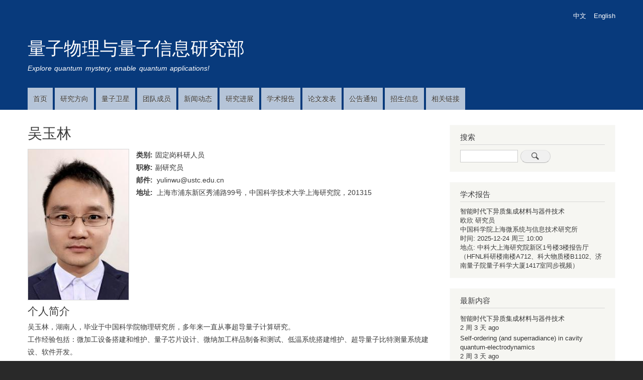

--- FILE ---
content_type: text/html; charset=UTF-8
request_url: https://quantum.ustc.edu.cn/web/index.php/node/153
body_size: 8986
content:
<!DOCTYPE html>
<html lang="zh-hans" dir="ltr" prefix="content: http://purl.org/rss/1.0/modules/content/  dc: http://purl.org/dc/terms/  foaf: http://xmlns.com/foaf/0.1/  og: http://ogp.me/ns#  rdfs: http://www.w3.org/2000/01/rdf-schema#  schema: http://schema.org/  sioc: http://rdfs.org/sioc/ns#  sioct: http://rdfs.org/sioc/types#  skos: http://www.w3.org/2004/02/skos/core#  xsd: http://www.w3.org/2001/XMLSchema# ">
  <head>
    <meta charset="utf-8" />
<script async src="https://www.googletagmanager.com/gtag/js?id=UA-132662330-1"></script>
<script>window.dataLayer = window.dataLayer || [];function gtag(){dataLayer.push(arguments)};gtag("js", new Date());gtag("config", "UA-132662330-1", {"groups":"default"});</script>
<meta name="Generator" content="Drupal 8 (https://www.drupal.org)" />
<meta name="MobileOptimized" content="width" />
<meta name="HandheldFriendly" content="true" />
<meta name="viewport" content="width=device-width, initial-scale=1.0" />
<link rel="shortcut icon" href="/web/sites/default/files/favicon.ico" type="image/vnd.microsoft.icon" />
<link rel="alternate" hreflang="zh-hans" href="https://quantum.ustc.edu.cn/web/index.php/node/153" />
<link rel="alternate" hreflang="en" href="https://quantum.ustc.edu.cn/web/index.php/en/node/153" />
<link rel="canonical" href="/web/index.php/node/153" />
<link rel="shortlink" href="/web/index.php/node/153" />
<link rel="revision" href="/web/index.php/node/153" />

    <title>吴玉林 | 量子物理与量子信息研究部</title>
    <link rel="stylesheet" href="/web/sites/default/files/css/css_yiXpgjmlLDZ1-eFCXtCS1k8DiZo6EB1eVdHrkvXIHBU.css?sdteds" media="all" />
<link rel="stylesheet" href="/web/sites/default/files/css/css_fIp-uQp_jqUu5UFS_CMzVWQEHQ0yEgDxTZqHRIPOAlU.css?sdteds" media="all" />
<link rel="stylesheet" href="/web/sites/default/files/css/css_Z5jMg7P_bjcW9iUzujI7oaechMyxQTUqZhHJ_aYSq04.css?sdteds" media="print" />

    
<!--[if lte IE 8]>
<script src="/web/sites/default/files/js/js_VtafjXmRvoUgAzqzYTA3Wrjkx9wcWhjP0G4ZnnqRamA.js"></script>
<![endif]-->

	    <script>
			var _hmt = _hmt || [];
			(function() {
			  var hm = document.createElement("script");
			  hm.src = "https://hm.baidu.com/hm.js?d41c817c913994afd0a86ced0271a894";
			  var s = document.getElementsByTagName("script")[0]; 
			  s.parentNode.insertBefore(hm, s);
			})();
	</script>
  </head>
  <body class="layout-one-sidebar layout-sidebar-second path-node page-node-type-renyuan">
        <a href="#main-content" class="visually-hidden focusable skip-link">
      跳转到主要内容
    </a>
    
      <div class="dialog-off-canvas-main-canvas" data-off-canvas-main-canvas>
    <div id="page-wrapper">
  <div id="page">
    <header id="header" class="header" role="banner" aria-label="站点头部">
      <div class="section layout-container clearfix">
        
          <div class="clearfix region region-header">
    <div class="language-switcher-language-url block block-language block-language-blocklanguage-interface" id="block-yuyanqiehuan-3" role="navigation">
  
    
      <div class="content">
      <ul class="links"><li hreflang="zh-hans" data-drupal-link-system-path="node/153" class="zh-hans is-active"><a href="/web/index.php/node/153" class="language-link is-active" hreflang="zh-hans" data-drupal-link-system-path="node/153">中文</a></li><li hreflang="en" data-drupal-link-system-path="node/153" class="en"><a href="/web/index.php/en/node/153" class="language-link" hreflang="en" data-drupal-link-system-path="node/153">English</a></li></ul>
    </div>
  </div>

  </div>

          <div class="region region-primary-menu">
    <div id="block-zhandianpinpai" class="clearfix site-branding block block-system block-system-branding-block">
  
    
          <div class="site-branding__text">
              <div class="site-branding__name">
          <a href="/web/" title="首页" rel="home">量子物理与量子信息研究部</a>
        </div>
                    <div class="site-branding__slogan">Explore quantum mystery, enable quantum applications!</div>
          </div>
  </div>
<nav role="navigation" aria-labelledby="block-zhudaohang-2-menu" id="block-zhudaohang-2" class="block block-menu navigation menu--main">
            
  <h2 class="visually-hidden" id="block-zhudaohang-2-menu">Main Navigation</h2>
  

      <div class="content">
        <div class="menu-toggle-target menu-toggle-target-show" id="show-block-zhudaohang-2"></div>
    <div class="menu-toggle-target" id="hide-block-zhudaohang-2"></div>
    <a class="menu-toggle" href="#show-block-zhudaohang-2">显示主导航菜单</a>
    <a class="menu-toggle menu-toggle--hide" href="#hide-block-zhudaohang-2">隐藏主导航菜单</a>
    
              <ul class="clearfix menu">
                    <li class="menu-item">
        <a href="/web/" data-drupal-link-system-path="&lt;front&gt;">首页</a>
              </li>
                <li class="menu-item">
        <a href="/web/node/433" data-drupal-link-system-path="node/433">研究方向</a>
              </li>
                <li class="menu-item">
        <a href="/web/node/351" data-drupal-link-system-path="node/351">量子卫星</a>
              </li>
                <li class="menu-item menu-item--collapsed">
        <a href="/web/people/45" data-drupal-link-system-path="people/45">团队成员</a>
              </li>
                <li class="menu-item">
        <a href="/web/news" data-drupal-link-system-path="news">新闻动态</a>
              </li>
                <li class="menu-item">
        <a href="/web/progress" data-drupal-link-system-path="progress">研究进展</a>
              </li>
                <li class="menu-item menu-item--collapsed">
        <a href="/web/talks" data-drupal-link-system-path="talks">学术报告</a>
              </li>
                <li class="menu-item menu-item--collapsed">
        <a href="/web/publications" data-drupal-link-system-path="publications">论文发表</a>
              </li>
                <li class="menu-item">
        <a href="/web/notice" data-drupal-link-system-path="notice">公告通知</a>
              </li>
                <li class="menu-item">
        <a href="/web/node/762" data-drupal-link-system-path="node/762">招生信息</a>
              </li>
                <li class="menu-item">
        <a href="/web/node/617" data-drupal-link-system-path="node/617">相关链接</a>
              </li>
        </ul>
  


  </div>
</nav>

  </div>

      </div>
    </header>
          <div class="highlighted">
        <aside class="layout-container section clearfix" role="complementary">
            <div class="region region-highlighted">
    

  </div>

        </aside>
      </div>
            <div id="main-wrapper" class="layout-main-wrapper layout-container clearfix">
      <div id="main" class="layout-main clearfix">
        
        <main id="content" class="column main-content" role="main">
          <section class="section">
            <a id="main-content" tabindex="-1"></a>
              <div class="region region-content">
    <div id="block-mybartik-page-title" class="block block-core block-page-title-block">
  
    
      <div class="content">
      
  <h1 class="title page-title"><span class="field field--name-title field--type-string field--label-hidden">吴玉林</span>
</h1>


    </div>
  </div>
<div id="block-mybartik-content" class="block block-system block-system-main-block">
  
    
      <div class="content">
      
<article data-history-node-id="153" role="article" about="/web/index.php/node/153" class="node node--type-renyuan node--view-mode-full clearfix">
  <header>
    
        
      </header>
  <div class="node__content clearfix">
    
            <div class="field field--name-field-zhaopian field--type-image field--label-hidden field__item">  <a href="/web/index.php/node/153"><img src="/web/sites/default/files/styles/datouxiang/public/2018-12/wuyulin.jpg?itok=E7trXtGO" width="200" height="300" alt="" typeof="foaf:Image" class="image-style-datouxiang" />

</a>
</div>
      
  <div class="field field--name-field-leibie field--type-entity-reference field--label-inline">
    <div class="field__label">类别</div>
              <div class="field__item"><a href="/web/index.php/taxonomy/term/45" hreflang="zh-hans">固定岗科研人员</a></div>
          </div>

  <div class="field field--name-field-zhicheng field--type-entity-reference field--label-inline">
    <div class="field__label">职称</div>
              <div class="field__item"><a href="/web/index.php/taxonomy/term/41" hreflang="zh-hans">副研究员</a></div>
          </div>

  <div class="field field--name-field-dianziyoujian field--type-string field--label-inline">
    <div class="field__label">邮件</div>
              <div class="field__item">yulinwu@ustc.edu.cn</div>
          </div>

  <div class="field field--name-field-dezhi field--type-string field--label-inline">
    <div class="field__label">地址</div>
              <div class="field__item">上海市浦东新区秀浦路99号，中国科学技术大学上海研究院，201315</div>
          </div>

  <div class="clearfix text-formatted field field--name-field-gerenjianjie field--type-text-long field--label-above">
    <div class="field__label">个人简介</div>
              <div class="field__item"><p>吴玉林，湖南人，毕业于中国科学院物理研究所，多年来一直从事超导量子计算研究。<br />
工作经验包括：微加工设备搭建和维护、量子芯片设计、微纳加工样品制备和测试、低温系统搭建维护、超导量子比特测量系统建设、软件开发。</p>
</div>
          </div>
<div class="views-element-container"></div>
<div class="views-element-container"><div class="view view-eva view-xiangguanlunwen-by-zuozhe view-id-xiangguanlunwen_by_zuozhe view-display-id-entity_view_1 js-view-dom-id-134248e393675ceb4709487b6bad52a62effcacd8bc33614c3d6d68eb569e98a">
  
    

      <header>
      <h2>相关论文</h2>

    </header>
  
  

  <div>
  
  <ul>

          <li><div class="bibcite-reference">
      <div class="bibcite-citation">
      <div class="csl-bib-body"><div class="csl-entry"><span class="citeproc-author">He, T., Lin, W., Wang, R., Li, Y., Bei, J., Cai, J., Cao, S., Chen, D., Chen, K., Chen, X., Chen, Z., Chen, Z., Chen, Z., Chu, W., Deng, H., Ding, X., Ding, Z., Fan, B., Fan, D., Fu, Y., Gao, D., Gong, M., Gui, J., Guo, C., Guo, S., Han, L., Hong, L., Hu, Y., Huang, H. -L., Huo, Y. -H., Jiang, C., Jiang, L., Jiang, T., Jiang, Z., Jin, H., Li, D., Li, D., Li, J., Li, J., Li, J., Li, J., Li, N., Li, S., Li, Y. -H., Liang, F., Liao, N., Lin, J., Liu, K., Liu, M., Liu, Y., Lou, H., Ma, Y., Nan, K., Nie, M., Niu, L., Peng, W., Qian, H., Rong, H., Rong, T., Shen, H., Shen, Q., Su, H., Su, F., Sun, C., Sun, L., Sun, T., Sun, Y., Tan, Y., Tan, J., Tu, W., Wang, J., Wang, B., Wang, C., Wang, C., Wang, C., Wang, J., Wang, S., Wang, X., Wei, Z., Wu, D., Wu, G., Wu, Y., Xu, Y., Xue, C., Yan, K., Yan, X., Yang, W., Yang, X., Yang, Y., Ye, Y., Zhang, Q., Lu, C. -Y., Peng, C. -Z., Chen, F. -S., Zhu, X. -B. &amp; Pan, J. -W.</span> <span class="citeproc-title">Experimental Quantum Error Correction below the Surface Code Threshold via All-Microwave Leakage Suppression.</span> <span class="citeproc-container-title"><span>Physical Review Letters</span></span> <span><span class="citeproc-volume">135,</span></span> <span class="citeproc-page">260601</span> <span class="citeproc-issuance">(2025).</span></div></div>
  </div>

  </div>
</li>
          <li><div class="bibcite-reference">
      <div class="bibcite-citation">
      <div class="csl-bib-body"><div class="csl-entry"><span class="citeproc-author">Qian, H., Gong, M., Zhang, J., Guo, S., Zha, C., Chen, F., Ye, Y., Wu, Y., Cao, S., Ying, C., Zhu, Q., Huang, H. -, Zhao, Y., Li, S., Yu, J., Fan, D., Wu, D., Su, H., Deng, H., Rong, H., Li, Y., Zhang, K., Chung, T. -, Liang, F., Lin, J., Xu, Y., Guo, C., Li, N., Yan, K., Su, F., Wu, G., Huo, Y. -H., Peng, C. -Z., Lu, C. -Y., Zhu, X. -B. &amp; Pan, J. -W.</span> <span class="citeproc-title">Programmable higher-order nonequilibrium topological phases on a superconducting quantum processor.</span> <span class="citeproc-container-title"><span>Science</span></span> <span class="citeproc-page">930-934</span> <span class="citeproc-issuance">(2025).</span> <span class="citeproc-access">doi:10.1126/science.adp6802</span></div></div>
  </div>

  </div>
</li>
          <li><div class="bibcite-reference">
      <div class="bibcite-citation">
      <div class="csl-bib-body"><div class="csl-entry"><span class="citeproc-author">Gao, D., Fan, D., Zha, C., Bei, J., Cai, G., Cai, J., Cao, S., Zeng, X., Chen, F., Chen, J., Chen, K., Chen, X., Chen, X., Chen, Z., Chen, Z., Chen, Z., Chu, W., Deng, H., Deng, Z., Ding, P., Ding, X., Ding, Z., Dong, S., Dong, Y., Fan, B., Fu, Y., Gao, S., Ge, L., Gong, M., Gui, J., Guo, C., Guo, S., Guo, X., He, T., Hong, L., Hu, Y., Huang, H. -L., Huo, Y. -H., Jiang, T., Jiang, Z., Jin, H., Leng, Y., Li, D., Li, D., Li, F., Li, J., Li, J., Li, J., Li, J., Li, N., Li, S., Li, W., Li, Y. -huai, Li, Y., Liang, F., Liang, X., Liao, N., Lin, J., Lin, W., Liu, D., Liu, H., Liu, M., Liu, X., Liu, X., Liu, Y., Lou, H., Ma, Y., Meng, L., Mou, H., Nan, K., Nie, B., Nie, M., Ning, J., Niu, L., Peng, W., Qian, H., Rong, H., Rong, T., Shen, H., Shen, Q., Su, H., Su, F., Sun, C., Sun, L., Sun, T., Sun, Y., Tan, Y., Tan, J., Tang, L., Tu, W., Wan, C., Wang, J., Wang, B., Wang, C., Wang, C., Wang, C., Wang, J., Wang, L., Wang, R., Wang, S., Wang, X., Wei, Z., Wei, J., Wu, D., Wu, G., Wu, J., Wu, S., Wu, Y., Xie, S., Xin, L., Xu, Y., Xue, C., Yan, K., Yang, W., Yang, X., Yang, Y., Ye, Y., Ye, Z., Ying, C., Yu, J., Yu, Q., Yu, W., Zhan, S., Zhang, F., Zhang, H., Zhang, K., Zhang, P., Zhang, W., Zhang, Y., Zhang, Y., Zhang, L., Zhao, G., Zhao, P., Zhao, X., Zhao, X., Zhao, Y., Zhao, Z., Zheng, L., Zhou, F., Zhou, L., Zhou, N., Zhou, N., Zhou, S., Zhou, S., Zhou, Z., Zhu, C., Zhu, Q., Zou, G., Zou, H., Zhang, Q., Lu, C. -yang, Peng, C. -Z., Zhu, X. &amp; Pan, J. -W.</span> <span class="citeproc-title">Establishing a New Benchmark in Quantum Computational Advantage with 105-qubit Zuchongzhi 3.0 Processor.</span> <span class="citeproc-container-title"><span>Physical Review Letters</span></span> <span><span class="citeproc-volume">134,</span></span> <span class="citeproc-page">90601</span> <span class="citeproc-issuance">(2024).</span></div></div>
  </div>

  </div>
</li>
          <li><div class="bibcite-reference">
      <div class="bibcite-citation">
      <div class="csl-bib-body"><div class="csl-entry"><span class="citeproc-author">Guo, S., Sun, J., Qian, H., Gong, M., Zhang, Y., Chen, F., Ye, Y., Wu, Y., Cao, S., Liu, K., Zha, C., Ying, C., Zhu, Q., Huang, H., Zhao, Y., Li, S., Wang, S., Yu, J., Fan, D., Wu, D., Su, H., Deng, H., Rong, H., Li, Y., Zhang, K., Chung, T., Liang, F. -T. L., Lin, J., Xu, Y., Sun, L., Guo, C., Li, N., Huo, Y., Peng, C. -Z., Lu, C. -Y., Yuan, X., Zhu, X. &amp; Pan, J. -W.</span> <span class="citeproc-title">Experimental quantum computational chemistry with optimized unitary coupled cluster ansatz.</span> <span class="citeproc-container-title"><span>Nature Physics</span></span> <span><span class="citeproc-volume">20,</span></span> <span class="citeproc-page">1240-1246</span> <span class="citeproc-issuance">(2024).</span></div></div>
  </div>

  </div>
</li>
          <li><div class="bibcite-reference">
      <div class="bibcite-citation">
      <div class="csl-bib-body"><div class="csl-entry"><span class="citeproc-author">Yu, J., Wang, S., Liu, K., Zha, C., Wu, Y., Chen, F., Ye, Y., Deng, H., Rong, H., Lin, J., Xu, Y., Liang, F. -T., Wu, G., Huo, Y. -H., Lu, C. -Y., Peng, C. -Z., Zhu, X. -B., Pan, J. -W. &amp; Gong, M.</span> <span class="citeproc-title">PHYSICAL REVIEW A 109 , 062614 ( 2024 ) Experimental demonstration of a Maxwell   s demon quantum battery in a superconducting noisy intermediate-scale quantum processor.</span> <span class="citeproc-container-title"><span>Physical Review A</span></span> <span><span class="citeproc-volume">062614,</span></span> <span class="citeproc-page">1-26</span> <span class="citeproc-issuance">(2024).</span></div></div>
  </div>

  </div>
</li>
          <li><div class="bibcite-reference">
      <div class="bibcite-citation">
      <div class="csl-bib-body"><div class="csl-entry"><span class="citeproc-author">Cao, S., Wu, B., Chen, F., Gong, M., Wu, Y., Ye, Y. -S., Zha, C., Qian, H., Ying, C., Guo, S., Zhu, Q., Huang, H. -L., Zhao, Y., Li, S., Wang, S., Yu, J., Fan, D., Wu, D., Su, H., Deng, H., Rong, H., Li, Y., Zhang, K., Chung, T. -H., Liang, F. -T., Lin, J., Xu, Y., Sun, L., Guo, C., Li, N., huo, Y. -heng, Peng, C. -Z., Lu, C. -Y., Yuan, X., Zhu, X. &amp; Pan, J. -W.</span> <span class="citeproc-title">Generation of genuine entanglement up to 51 superconducting qubits.</span> <span class="citeproc-container-title"><span>Nature</span></span> <span class="citeproc-issuance">(2023).</span> <span class="citeproc-access">doi:10.1038/s41586-023-06195-1</span></div></div>
  </div>

  </div>
</li>
          <li><div class="bibcite-reference">
      <div class="bibcite-citation">
      <div class="csl-bib-body"><div class="csl-entry"><span class="citeproc-author">Ying, C., Cheng, B., Zhao, Y., Huang, H., Zhang, Y., Gong, M., Wu, Y., Wang, S., Liang, F. -T., Lin, J., Xu, Y., Deng, H., Rong, H., Peng, C. -Z., Yung, M., Zhu, X. &amp; Pan, J. -W.</span> <span class="citeproc-title">Experimental Simulation of Larger Quantum Circuits with Fewer Superconducting Qubits.</span> <span class="citeproc-container-title"><span>Physical Review Letters</span></span> <span><span class="citeproc-volume">130,</span></span> <span class="citeproc-page">1-7</span> <span class="citeproc-issuance">(2023).</span></div></div>
  </div>

  </div>
</li>
          <li><div class="bibcite-reference">
      <div class="bibcite-citation">
      <div class="csl-bib-body"><div class="csl-entry"><span class="citeproc-author">Ye, Y. -S., He, T., Huang, H., Wei, Z., Zhang, Y., Zhao, Y., Wu, D., Zhu, Q., Guan, H., Cao, S., Chen, F., Chung, T., Deng, H., Fan, D., Gong, M., Guo, C., Guo, S., Han, L., Li, N., Li, S., Li, Y., Liang, F. -T., Lin, J., Qian, H., Rong, H., Su, H., Wang, S., Wu, Y., Xu, Y., Ying, C., Yu, J., Zha, C., Zhang, K., Huo, Y., Lu, C., Peng, C., Zhu, X. &amp; Pan, J. -wei.</span> <span class="citeproc-title">Logical Magic State Preparation with Fidelity beyond the Distillation Threshold on a Superconducting Quantum Processor.</span> <span class="citeproc-container-title"><span>Physical Review Letters</span></span> <span><span class="citeproc-volume">131,</span></span> <span class="citeproc-page">1-7</span> <span class="citeproc-issuance">(2023).</span></div></div>
  </div>

  </div>
</li>
          <li><div class="bibcite-reference">
      <div class="bibcite-citation">
      <div class="csl-bib-body"><div class="csl-entry"><span class="citeproc-author">Gong, M., Huang, H. -L., Wang, S., Guo, C., Li, S., Wu, Y., Zhu, Q., Zhao, Y., Guo, S., Qian, H., Ye, Y., Zha, C., Chen, F., Ying, C., Yu, J., Fan, D., Wu, D., Su, H., Deng, H., Rong, H., Zhang, K., Cao, S., Lin, J., Xu, Y., Sun, L., Guo, C., Li, N., Liang, F. -T., Sakurai, A., Nemoto, K., Munro, W., Huo, Y. -H., Lu, C. -Y., Peng, C. -Z., Zhu, X. &amp; Pan, J. -W.</span> <span class="citeproc-title">Quantum neuronal sensing of quantum many-body states on a 61-qubit programmable superconducting processor.</span> <span class="citeproc-container-title"><span>Science Bulletin</span></span> <span><span class="citeproc-volume">68,</span></span> <span class="citeproc-page">906-912</span> <span class="citeproc-issuance">(2023).</span></div></div>
  </div>

  </div>
</li>
          <li><div class="bibcite-reference">
      <div class="bibcite-citation">
      <div class="csl-bib-body"><div class="csl-entry"><span class="citeproc-author">Zhao, Y. -wei, Ye, Y. -S., Huang, H. -L., Zhang, Y., Wu, D., Guan, H., Zhu, Q., Wei, Z., He, T., Cao, S., Chen, F., Chung, T. -H., Deng, H., Fan, D., Gong, M., Guo, C., Guo, S., Han, L., Li, N., Li, S., Li, Y., Liang, F. -T., Lin, J., Qian, H., Rong, H., Su, H., Sun, L., Wang, S., Wu, Y., Xu, Y., Ying, C., Yu, J., Zha, C., Zhang, K., huo, Y. -heng, Lu, C. -Y., Peng, C. -Z., Zhu, X. &amp; Pan, J. -W.</span> <span class="citeproc-title">Realization of an Error-Correcting Surface Code with Superconducting Qubits.</span> <span class="citeproc-container-title"><span>Physical Review Letters</span></span> <span><span class="citeproc-volume">129,</span></span> <span class="citeproc-page">030501</span> <span class="citeproc-issuance">(2022).</span></div></div>
  </div>

  </div>
</li>
    
  </ul>

</div>

  
    <nav class="pager" role="navigation" aria-labelledby="pagination-heading">
    <h4 id="pagination-heading" class="visually-hidden">分页</h4>
    <ul class="pager__items js-pager__items">
                                                        <li class="pager__item is-active">
                                          <a href="?page=0" title="当前页">
            <span class="visually-hidden">
              当前页
            </span>1</a>
        </li>
              <li class="pager__item">
                                          <a href="?page=1" title="Go to page 2">
            <span class="visually-hidden">
              Page
            </span>2</a>
        </li>
              <li class="pager__item">
                                          <a href="?page=2" title="Go to page 3">
            <span class="visually-hidden">
              Page
            </span>3</a>
        </li>
              <li class="pager__item">
                                          <a href="?page=3" title="Go to page 4">
            <span class="visually-hidden">
              Page
            </span>4</a>
        </li>
                                      <li class="pager__item pager__item--next">
          <a href="?page=1" title="转到下一页" rel="next">
            <span class="visually-hidden">下一页</span>
            <span aria-hidden="true">下一页 ›</span>
          </a>
        </li>
                          <li class="pager__item pager__item--last">
          <a href="?page=3" title="转到最后一页">
            <span class="visually-hidden">末页</span>
            <span aria-hidden="true">末页 »</span>
          </a>
        </li>
          </ul>
  </nav>


  
  

  
  </div>
</div>

  </div>
</article>

    </div>
  </div>

  </div>

          </section>
        </main>
                          <div id="sidebar-second" class="column sidebar">
            <aside class="section" role="complementary">
                <div class="region region-sidebar-second">
    <div class="search-block-form block block-search container-inline" data-drupal-selector="search-block-form" id="block-mybartik-search" role="search">
  
      <h2>搜索</h2>
    
    <div class="content container-inline">
        <form action="/web/search/node" method="get" id="search-block-form" accept-charset="UTF-8" class="search-form search-block-form">
  <div class="js-form-item form-item js-form-type-search form-type-search js-form-item-keys form-item-keys form-no-label">
      <label for="edit-keys" class="visually-hidden">Search</label>
        <input title="请输入您想搜索的关键词。" data-drupal-selector="edit-keys" type="search" id="edit-keys" name="keys" value="" size="15" maxlength="128" class="form-search" />

        </div>
<div data-drupal-selector="edit-actions" class="form-actions js-form-wrapper form-wrapper" id="edit-actions"><input class="search-form__submit button js-form-submit form-submit" data-drupal-selector="edit-submit" type="submit" id="edit-submit" value="Search" />
</div>

</form>

  
  </div>
</div>
<div class="views-element-container block block-views block-views-blockzuixinxueshubaogao-block-1" id="block-views-block-zuixinxueshubaogao-block-1">
  
      <h2>学术报告</h2>
    
      <div class="content">
      <div><div class="view view-zuixinxueshubaogao view-id-zuixinxueshubaogao view-display-id-block_1 js-view-dom-id-f630dfbc17f4b26a0c3a1712049162ea5e5bd4b50d68caced49616b98e29dcbf">
  
    
      
      <div class="view-content">
          <div class="views-row"><div class="views-field views-field-title"><span class="field-content"><a href="/web/node/1255" hreflang="zh-hans">智能时代下异质集成材料与器件技术</a></span></div><span class="views-field views-field-field-baogaoren"><span class="field-content">欧欣 研究员
</span></span><div class="views-field views-field-field-gongzuodanwei"><div class="field-content">中国科学院上海微系统与信息技术研究所</div></div><span class="views-field views-field-field-shijian"><span class="views-label views-label-field-shijian">时间: </span><span class="field-content"><time datetime="2025-12-24T02:00:00Z" class="datetime">2025-12-24 周三 10:00</time>
</span></span> <span class="views-field views-field-nothing"><span class="field-content"><br /></span></span> <span class="views-field views-field-field-dedian"><span class="views-label views-label-field-dedian">地点: </span><span class="field-content">中科大上海研究院新区1号楼3楼报告厅（HFNL科研楼南楼A712、科大物质楼B1102、济南量子院量子科学大厦1417室同步视频）</span></span></div>

    </div>
  
          </div>
</div>

    </div>
  </div>
<div class="views-element-container block block-views block-views-blockcontent-recent-block-1" id="block-mybartik-views-block-content-recent-block-1-2">
  
      <h2>最新内容</h2>
    
      <div class="content">
      <div><div class="view view-content-recent view-id-content_recent view-display-id-block_1 js-view-dom-id-5e1da4318d4a89fc4aa8087e6ac37a728e8325765e8ad924b6979aaa8d324ba2">
  
    
      
      <div class="view-content">
      <div class="item-list">
  
  <ul>

          <li><div class="views-field views-field-title"><span class="field-content"><a href="/web/node/1255" hreflang="zh-hans">智能时代下异质集成材料与器件技术</a></span></div><div class="views-field views-field-changed"><span class="field-content">2 周 3 天 ago</span></div></li>
          <li><div class="views-field views-field-title"><span class="field-content"><a href="/web/node/1254" hreflang="zh-hans">Self-ordering (and superradiance) in cavity quantum-electrodynamics</a></span></div><div class="views-field views-field-changed"><span class="field-content">2 周 3 天 ago</span></div></li>
          <li><div class="views-field views-field-title"><span class="field-content"><a href="/web/node/1253" hreflang="zh-hans">Quantum optics with radiation on the move</a></span></div><div class="views-field views-field-changed"><span class="field-content">2 周 3 天 ago</span></div></li>
          <li><div class="views-field views-field-title"><span class="field-content"><a href="/web/node/1252" hreflang="zh-hans">Entanglement in quantum materials</a></span></div><div class="views-field views-field-changed"><span class="field-content">2 周 3 天 ago</span></div></li>
          <li><div class="views-field views-field-title"><span class="field-content"><a href="/web/node/1251" hreflang="zh-hans">“祖冲之三号”量子计算成果入选两项年度科技新闻榜单</a></span></div><div class="views-field views-field-changed"><span class="field-content">4 周 2 天 ago</span></div></li>
          <li><div class="views-field views-field-title"><span class="field-content"><a href="/web/node/1250" hreflang="zh-hans">中国科大在量子纠错领域达到关键里程碑</a></span></div><div class="views-field views-field-changed"><span class="field-content">4 周 2 天 ago</span></div></li>
          <li><div class="views-field views-field-title"><span class="field-content"><a href="/web/node/1249" hreflang="zh-hans">中国科大潘建伟教授获2025腾冲科学大奖</a></span></div><div class="views-field views-field-changed"><span class="field-content">1个月 3 周 ago</span></div></li>
          <li><div class="views-field views-field-title"><span class="field-content"><a href="/web/node/1248" hreflang="zh-hans">中国科大构建国际最大规模原子量子计算系统</a></span></div><div class="views-field views-field-changed"><span class="field-content">1个月 4 周 ago</span></div></li>
          <li><div class="views-field views-field-title"><span class="field-content"><a href="/web/node/1247" hreflang="zh-hans">中国科大陈明城教授获2025年“科学探索奖”</a></span></div><div class="views-field views-field-changed"><span class="field-content">1个月 4 周 ago</span></div></li>
          <li><div class="views-field views-field-title"><span class="field-content"><a href="/web/node/1246" hreflang="zh-hans">中国科大实现基于单光子源的多中继量子网络架构</a></span></div><div class="views-field views-field-changed"><span class="field-content">1个月 4 周 ago</span></div></li>
    
  </ul>

</div>

    </div>
  
          </div>
</div>

    </div>
  </div>

  </div>

            </aside>
          </div>
              </div>
    </div>
        <footer class="site-footer">
      <div class="layout-container">
                  <div class="site-footer__top clearfix">
              <div class="region region-footer-first">
    <nav role="navigation" aria-labelledby="block-mybartik-account-menu-menu" id="block-mybartik-account-menu" class="block block-menu navigation menu--account">
            
  <h2 class="visually-hidden" id="block-mybartik-account-menu-menu">用户帐户菜单</h2>
  

      <div class="content">
        <div class="menu-toggle-target menu-toggle-target-show" id="show-block-mybartik-account-menu"></div>
    <div class="menu-toggle-target" id="hide-block-mybartik-account-menu"></div>
    <a class="menu-toggle" href="#show-block-mybartik-account-menu">显示主导航菜单</a>
    <a class="menu-toggle menu-toggle--hide" href="#hide-block-mybartik-account-menu">隐藏主导航菜单</a>
    
              <ul class="clearfix menu">
                    <li class="menu-item">
        <a href="/web/user/login" data-drupal-link-system-path="user/login">登录</a>
              </li>
        </ul>
  


  </div>
</nav>

  </div>

            
              <div class="region region-footer-third">
    <div id="block-banquan" class="block block-block-content block-block-content6adca41e-5e71-4b9c-961c-8ec72c9d985d">
  
    
      <div class="content">
      
            <div class="clearfix text-formatted field field--name-body field--type-text-with-summary field--label-hidden field__item"><ul>
	<li>量子物理与量子信息研究部</li>
</ul>
</div>
      
    </div>
  </div>

  </div>

              <div class="region region-footer-fourth">
    <div id="block-youxiang" class="block block-block-content block-block-content2aea1648-002d-41e0-aa3c-07fbab09e5fe">
  
    
      <div class="content">
      
            <div class="clearfix text-formatted field field--name-body field--type-text-with-summary field--label-hidden field__item"><ul>
<li>联系管理员：wanyan at ustc.edu.cn</li>
</ul>
</div>
      
    </div>
  </div>

  </div>

          </div>
                      </div>
    </footer>
  </div>
</div>

  </div>

    
    <script type="application/json" data-drupal-selector="drupal-settings-json">{"path":{"baseUrl":"\/web\/index.php\/","scriptPath":null,"pathPrefix":"","currentPath":"node\/153","currentPathIsAdmin":false,"isFront":false,"currentLanguage":"zh-hans"},"pluralDelimiter":"\u0003","google_analytics":{"account":"UA-132662330-1","trackOutbound":true,"trackMailto":true,"trackDownload":true,"trackDownloadExtensions":"7z|aac|arc|arj|asf|asx|avi|bin|csv|doc(x|m)?|dot(x|m)?|exe|flv|gif|gz|gzip|hqx|jar|jpe?g|js|mp(2|3|4|e?g)|mov(ie)?|msi|msp|pdf|phps|png|ppt(x|m)?|pot(x|m)?|pps(x|m)?|ppam|sld(x|m)?|thmx|qtm?|ra(m|r)?|sea|sit|tar|tgz|torrent|txt|wav|wma|wmv|wpd|xls(x|m|b)?|xlt(x|m)|xlam|xml|z|zip"},"ajaxTrustedUrl":{"\/web\/search\/node":true},"statistics":{"data":{"nid":"153"},"url":"\/web\/core\/modules\/statistics\/statistics.php"},"user":{"uid":0,"permissionsHash":"12a18246ccb28627c5ab3920ccc8c2a6c1e94f32990d61c9999efa9220c30a7e"}}</script>
<script src="/web/sites/default/files/js/js_oh8zc13_aQbF4g2aD52OqINSE-pjbqgq4NGH7ZdvCSM.js"></script>

  </body>
</html>
